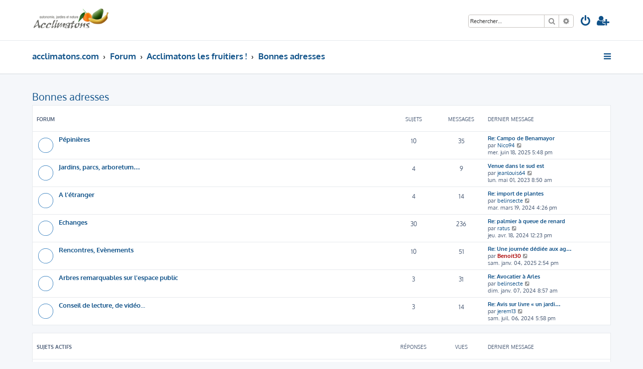

--- FILE ---
content_type: text/html; charset=UTF-8
request_url: https://acclimatons.com/forum/viewforum.php?f=20&sid=2519ff7c1009ea2811472dcc0b35c4e8
body_size: 11051
content:







<!DOCTYPE html>
<html dir="ltr" lang="fr">
<head>
<meta charset="utf-8" />
<meta http-equiv="X-UA-Compatible" content="IE=edge">
<meta name="viewport" content="width=device-width, initial-scale=1" />

<title>Bonnes adresses - ACCLIMATONS</title>

	<link rel="alternate" type="application/atom+xml" title="Flux - ACCLIMATONS" href="/forum/app.php/feed?sid=2c00da02611c742f94c0d0f10163ae4e">	<link rel="alternate" type="application/atom+xml" title="Flux - Nouveautés" href="/forum/app.php/feed/news?sid=2c00da02611c742f94c0d0f10163ae4e">	<link rel="alternate" type="application/atom+xml" title="Flux - Tous les forums" href="/forum/app.php/feed/forums?sid=2c00da02611c742f94c0d0f10163ae4e">	<link rel="alternate" type="application/atom+xml" title="Flux - Nouveaux sujets" href="/forum/app.php/feed/topics?sid=2c00da02611c742f94c0d0f10163ae4e">	<link rel="alternate" type="application/atom+xml" title="Flux - Sujets actifs" href="/forum/app.php/feed/topics_active?sid=2c00da02611c742f94c0d0f10163ae4e">			
	<link rel="canonical" href="https://acclimatons.com/forum/viewforum.php?f=20">

<!--
	phpBB style name: ProLight
	Based on style:   prosilver (this is the default phpBB3 style)
	Original author:  Tom Beddard ( http://www.subBlue.com/ )
	Modified by:      Ian Bradley ( http://phpbbstyles.oo.gd/ )
-->

<link href="./assets/css/font-awesome.min.css?assets_version=12" rel="stylesheet">
<link href="./styles/prolight/theme/stylesheet.css?assets_version=12" rel="stylesheet">




<!--[if lte IE 9]>
	<link href="./styles/prolight/theme/tweaks.css?assets_version=12" rel="stylesheet">
<![endif]-->

	<link href="./styles/prolight/theme/round_avatars.css?assets_version=12" rel="stylesheet">





</head>
<body id="phpbb" class="nojs notouch section-viewforum ltr ">


<div class="headerwrap lightheader">
	
	<div id="page-header" class="page-header">
		<div class="headerbar" role="banner">
					<div class="inner">

			<div id="site-description" class="site-description">
				<a id="logo" class="logo" href="https://acclimatons.com/" title="acclimatons.com"><span class="site_logo"></span></a>
				<h1 style="display:none">ACCLIMATONS</h1>
				<p class="skiplink"><a href="#start_here">Accéder au contenu</a></p>
			</div>

			<div class="lightsearch">
												<div id="search-box" class="search-box search-header responsive-hide" role="search">
					<form action="./search.php?sid=2c00da02611c742f94c0d0f10163ae4e" method="get" id="search">
					<fieldset>
						<input name="keywords" id="keywords" type="search" maxlength="128" title="Rechercher par mots-clés" class="inputbox search tiny" size="20" value="" placeholder="Rechercher…" />
						<button class="button button-search" type="submit" title="Rechercher">
							<i class="icon fa-search fa-fw" aria-hidden="true"></i><span class="sr-only">Rechercher</span>
						</button>
						<a href="./search.php?sid=2c00da02611c742f94c0d0f10163ae4e" class="button button-search-end" title="Recherche avancée">
							<i class="icon fa-cog fa-fw" aria-hidden="true"></i><span class="sr-only">Recherche avancée</span>
						</a>
						<input type="hidden" name="sid" value="2c00da02611c742f94c0d0f10163ae4e" />

					</fieldset>
					</form>
				</div>
												
				<ul id="nav-main" class="nav-main linklist" role="menubar">
				
				
									<li class="responsive-show light-responsive-search" style="display:none">
						<a href="./search.php?sid=2c00da02611c742f94c0d0f10163ae4e" title="Accéder aux paramètres avancés de la recherche" role="menuitem">
							<i class="icon fa-search fa-fw light-large" aria-hidden="true"></i><span class="sr-only">Rechercher</span>
						</a>
					</li>
								
									<li  data-skip-responsive="true">
						<a href="./ucp.php?mode=login&amp;redirect=viewforum.php%3Ff%3D20&amp;sid=2c00da02611c742f94c0d0f10163ae4e" title="Connexion" accesskey="x" role="menuitem" title="Connexion">
							<i class="icon fa-power-off fa-fw light-large" aria-hidden="true"></i>
						</a>
					</li>
											<li data-skip-responsive="true">
							<a href="./ucp.php?mode=register&amp;sid=2c00da02611c742f94c0d0f10163ae4e" role="menuitem" title="Inscription">
								<i class="icon fa-user-plus fa-fw light-large" aria-hidden="true"></i>
							</a>
						</li>
																		</ul>
				
			</div>

			</div>
					</div>
		
	</div>
</div>
		
<div class="headerwrap lightnav">
	<div class="page-header">
		<div class="headerbar" role="banner">	
				<div class="navbar navbar-top" role="navigation">
	<div class="inner">

	<ul id="nav-main" class="rightside nav-main linklist light-nav-list" role="menubar">

				
						
				
		<li id="quick-links" class="quick-links dropdown-container responsive-menu" data-skip-responsive="true">
			<a href="#" class="dropdown-trigger" title="Raccourcis">
				<i class="icon fa-bars fa-fw" aria-hidden="true"></i>
			</a>
			<div class="dropdown">
				<div class="pointer"><div class="pointer-inner"></div></div>
				<ul class="dropdown-contents" role="menu">
					
										
										
											<li class="separator"></li>
																									<li>
								<a href="./search.php?search_id=unanswered&amp;sid=2c00da02611c742f94c0d0f10163ae4e" role="menuitem">
									<i class="icon fa-file-o fa-fw icon-gray" aria-hidden="true"></i><span>Sujets sans réponse</span>
								</a>
							</li>
							<li>
								<a href="./search.php?search_id=active_topics&amp;sid=2c00da02611c742f94c0d0f10163ae4e" role="menuitem">
									<i class="icon fa-file-o fa-fw icon-blue" aria-hidden="true"></i><span>Sujets actifs</span>
								</a>
							</li>
							<li class="separator"></li>
							<li>
								<a href="./search.php?sid=2c00da02611c742f94c0d0f10163ae4e" role="menuitem">
									<i class="icon fa-search fa-fw" aria-hidden="true"></i><span>Rechercher</span>
								</a>
							</li>
					
										<li class="separator"></li>

									</ul>
			</div>
		</li>

	</ul>

	<ul id="nav-breadcrumbs" class="nav-breadcrumbs linklist navlinks light-nav-list" role="menubar">
						
			
		<li class="breadcrumbs" itemscope itemtype="https://schema.org/BreadcrumbList">

							<span class="crumb" itemtype="https://schema.org/ListItem" itemprop="itemListElement" itemscope><a itemprop="item" href="https://acclimatons.com/" data-navbar-reference="home"><span itemprop="name">acclimatons.com</span></a><meta itemprop="position" content="1" /></span>
			
							<span class="crumb" itemtype="https://schema.org/ListItem" itemprop="itemListElement" itemscope><a itemprop="item" href="./index.php?sid=2c00da02611c742f94c0d0f10163ae4e" accesskey="h" data-navbar-reference="index"><span itemprop="name">Forum</span></a><meta itemprop="position" content="2" /></span>

											
								<span class="crumb" itemtype="https://schema.org/ListItem" itemprop="itemListElement" itemscope data-forum-id="1"><a itemprop="item" href="./viewforum.php?f=1&amp;sid=2c00da02611c742f94c0d0f10163ae4e"><span itemprop="name">Acclimatons les fruitiers !</span></a><meta itemprop="position" content="3" /></span>
															
								<span class="crumb" itemtype="https://schema.org/ListItem" itemprop="itemListElement" itemscope data-forum-id="20"><a itemprop="item" href="./viewforum.php?f=20&amp;sid=2c00da02611c742f94c0d0f10163ae4e"><span itemprop="name">Bonnes adresses</span></a><meta itemprop="position" content="4" /></span>
							
					</li>

	</ul>

	</div>
</div>
		</div>
	</div>
</div>

<div id="wrap" class="wrap">
	<a id="top" class="top-anchor" accesskey="t"></a>

	
	<a id="start_here" class="anchor"></a>
	<div id="page-body" class="page-body" role="main">
		
		<h2 class="forum-title"><a href="./viewforum.php?f=20&amp;sid=2c00da02611c742f94c0d0f10163ae4e">Bonnes adresses</a></h2>
<div>
	<!-- NOTE: remove the style="display: none" when you want to have the forum description on the forum body -->
	<div style="display: none !important;">Les pépinières, les foires, les événements...<br /></div>	</div>


	
	
				<div class="forabg">
			<div class="inner">
			<ul class="topiclist">
				<li class="header">
										<dl class="row-item">
						<dt><div class="list-inner">Forum</div></dt>
						<dd class="topics">Sujets</dd>
						<dd class="posts">Messages</dd>
						<dd class="lastpost"><span>Dernier message</span></dd>
					</dl>
									</li>
			</ul>
			<ul class="topiclist forums">
		
					<li class="row">
						<dl class="row-item forum_read">
				<dt title="Aucun message non lu">
										<div class="list-inner">
													<!--
								<a class="feed-icon-forum" title="Flux - Pépinières" href="/forum/app.php/feed?sid=2c00da02611c742f94c0d0f10163ae4e?f=21">
									<i class="icon fa-rss-square fa-fw icon-orange" aria-hidden="true"></i><span class="sr-only">Flux - Pépinières</span>
								</a>
							-->
																		<a href="./viewforum.php?f=21&amp;sid=2c00da02611c742f94c0d0f10163ae4e" class="forumtitle">Pépinières</a>
																		
												<div class="responsive-show" style="display: none;">
															Sujets : <strong>10</strong>
													</div>
											</div>
				</dt>
									<dd class="topics">10 <dfn>Sujets</dfn></dd>
					<dd class="posts">35 <dfn>Messages</dfn></dd>
					<dd class="lastpost">
						<span>
																						<dfn>Dernier message</dfn>
																										<a href="./viewtopic.php?p=3926&amp;sid=2c00da02611c742f94c0d0f10163ae4e#p3926" title="Re: Campo de Benamayor" class="lastsubject">Re: Campo de Benamayor</a> <br />
																	par <a href="./memberlist.php?mode=viewprofile&amp;u=934&amp;sid=2c00da02611c742f94c0d0f10163ae4e" class="username">Nico94</a>																	<a href="./viewtopic.php?p=3926&amp;sid=2c00da02611c742f94c0d0f10163ae4e#p3926" title="Consulter le dernier message">
										<i class="icon fa-external-link-square fa-fw icon-lightgray icon-md" aria-hidden="true"></i><span class="sr-only">Consulter le dernier message</span>
									</a>
																<br /><time datetime="2025-06-18T15:48:51+00:00">mer. juin 18, 2025 5:48 pm</time>
													</span>
					</dd>
							</dl>
					</li>
			
	
	
			
					<li class="row">
						<dl class="row-item forum_read">
				<dt title="Aucun message non lu">
										<div class="list-inner">
													<!--
								<a class="feed-icon-forum" title="Flux - Jardins, parcs, arboretum…" href="/forum/app.php/feed?sid=2c00da02611c742f94c0d0f10163ae4e?f=22">
									<i class="icon fa-rss-square fa-fw icon-orange" aria-hidden="true"></i><span class="sr-only">Flux - Jardins, parcs, arboretum…</span>
								</a>
							-->
																		<a href="./viewforum.php?f=22&amp;sid=2c00da02611c742f94c0d0f10163ae4e" class="forumtitle">Jardins, parcs, arboretum…</a>
																		
												<div class="responsive-show" style="display: none;">
															Sujets : <strong>4</strong>
													</div>
											</div>
				</dt>
									<dd class="topics">4 <dfn>Sujets</dfn></dd>
					<dd class="posts">9 <dfn>Messages</dfn></dd>
					<dd class="lastpost">
						<span>
																						<dfn>Dernier message</dfn>
																										<a href="./viewtopic.php?p=2581&amp;sid=2c00da02611c742f94c0d0f10163ae4e#p2581" title="Venue dans le sud est" class="lastsubject">Venue dans le sud est</a> <br />
																	par <a href="./memberlist.php?mode=viewprofile&amp;u=180&amp;sid=2c00da02611c742f94c0d0f10163ae4e" class="username">jeanlouis64</a>																	<a href="./viewtopic.php?p=2581&amp;sid=2c00da02611c742f94c0d0f10163ae4e#p2581" title="Consulter le dernier message">
										<i class="icon fa-external-link-square fa-fw icon-lightgray icon-md" aria-hidden="true"></i><span class="sr-only">Consulter le dernier message</span>
									</a>
																<br /><time datetime="2023-05-01T06:50:42+00:00">lun. mai 01, 2023 8:50 am</time>
													</span>
					</dd>
							</dl>
					</li>
			
	
	
			
					<li class="row">
						<dl class="row-item forum_read">
				<dt title="Aucun message non lu">
										<div class="list-inner">
													<!--
								<a class="feed-icon-forum" title="Flux - A l’étranger" href="/forum/app.php/feed?sid=2c00da02611c742f94c0d0f10163ae4e?f=23">
									<i class="icon fa-rss-square fa-fw icon-orange" aria-hidden="true"></i><span class="sr-only">Flux - A l’étranger</span>
								</a>
							-->
																		<a href="./viewforum.php?f=23&amp;sid=2c00da02611c742f94c0d0f10163ae4e" class="forumtitle">A l’étranger</a>
																		
												<div class="responsive-show" style="display: none;">
															Sujets : <strong>4</strong>
													</div>
											</div>
				</dt>
									<dd class="topics">4 <dfn>Sujets</dfn></dd>
					<dd class="posts">14 <dfn>Messages</dfn></dd>
					<dd class="lastpost">
						<span>
																						<dfn>Dernier message</dfn>
																										<a href="./viewtopic.php?p=3390&amp;sid=2c00da02611c742f94c0d0f10163ae4e#p3390" title="Re: import de plantes" class="lastsubject">Re: import de plantes</a> <br />
																	par <a href="./memberlist.php?mode=viewprofile&amp;u=96&amp;sid=2c00da02611c742f94c0d0f10163ae4e" class="username">belinsecte</a>																	<a href="./viewtopic.php?p=3390&amp;sid=2c00da02611c742f94c0d0f10163ae4e#p3390" title="Consulter le dernier message">
										<i class="icon fa-external-link-square fa-fw icon-lightgray icon-md" aria-hidden="true"></i><span class="sr-only">Consulter le dernier message</span>
									</a>
																<br /><time datetime="2024-03-19T15:26:10+00:00">mar. mars 19, 2024 4:26 pm</time>
													</span>
					</dd>
							</dl>
					</li>
			
	
	
			
					<li class="row">
						<dl class="row-item forum_read">
				<dt title="Aucun message non lu">
										<div class="list-inner">
													<!--
								<a class="feed-icon-forum" title="Flux - Echanges" href="/forum/app.php/feed?sid=2c00da02611c742f94c0d0f10163ae4e?f=32">
									<i class="icon fa-rss-square fa-fw icon-orange" aria-hidden="true"></i><span class="sr-only">Flux - Echanges</span>
								</a>
							-->
																		<a href="./viewforum.php?f=32&amp;sid=2c00da02611c742f94c0d0f10163ae4e" class="forumtitle">Echanges</a>
																		
												<div class="responsive-show" style="display: none;">
															Sujets : <strong>30</strong>
													</div>
											</div>
				</dt>
									<dd class="topics">30 <dfn>Sujets</dfn></dd>
					<dd class="posts">236 <dfn>Messages</dfn></dd>
					<dd class="lastpost">
						<span>
																						<dfn>Dernier message</dfn>
																										<a href="./viewtopic.php?p=3427&amp;sid=2c00da02611c742f94c0d0f10163ae4e#p3427" title="Re: palmier à queue de renard" class="lastsubject">Re: palmier à queue de renard</a> <br />
																	par <a href="./memberlist.php?mode=viewprofile&amp;u=311&amp;sid=2c00da02611c742f94c0d0f10163ae4e" class="username">ratus</a>																	<a href="./viewtopic.php?p=3427&amp;sid=2c00da02611c742f94c0d0f10163ae4e#p3427" title="Consulter le dernier message">
										<i class="icon fa-external-link-square fa-fw icon-lightgray icon-md" aria-hidden="true"></i><span class="sr-only">Consulter le dernier message</span>
									</a>
																<br /><time datetime="2024-04-18T10:23:29+00:00">jeu. avr. 18, 2024 12:23 pm</time>
													</span>
					</dd>
							</dl>
					</li>
			
	
	
			
					<li class="row">
						<dl class="row-item forum_read">
				<dt title="Aucun message non lu">
										<div class="list-inner">
													<!--
								<a class="feed-icon-forum" title="Flux - Rencontres, Evènements" href="/forum/app.php/feed?sid=2c00da02611c742f94c0d0f10163ae4e?f=36">
									<i class="icon fa-rss-square fa-fw icon-orange" aria-hidden="true"></i><span class="sr-only">Flux - Rencontres, Evènements</span>
								</a>
							-->
																		<a href="./viewforum.php?f=36&amp;sid=2c00da02611c742f94c0d0f10163ae4e" class="forumtitle">Rencontres, Evènements</a>
																		
												<div class="responsive-show" style="display: none;">
															Sujets : <strong>10</strong>
													</div>
											</div>
				</dt>
									<dd class="topics">10 <dfn>Sujets</dfn></dd>
					<dd class="posts">51 <dfn>Messages</dfn></dd>
					<dd class="lastpost">
						<span>
																						<dfn>Dernier message</dfn>
																										<a href="./viewtopic.php?p=3808&amp;sid=2c00da02611c742f94c0d0f10163ae4e#p3808" title="Re: Une journée dédiée aux agrumes" class="lastsubject">Re: Une journée dédiée aux ag…</a> <br />
																	par <a href="./memberlist.php?mode=viewprofile&amp;u=2&amp;sid=2c00da02611c742f94c0d0f10163ae4e" style="color: #AA0000;" class="username-coloured">Benoit30</a>																	<a href="./viewtopic.php?p=3808&amp;sid=2c00da02611c742f94c0d0f10163ae4e#p3808" title="Consulter le dernier message">
										<i class="icon fa-external-link-square fa-fw icon-lightgray icon-md" aria-hidden="true"></i><span class="sr-only">Consulter le dernier message</span>
									</a>
																<br /><time datetime="2025-01-04T13:54:21+00:00">sam. janv. 04, 2025 2:54 pm</time>
													</span>
					</dd>
							</dl>
					</li>
			
	
	
			
					<li class="row">
						<dl class="row-item forum_read">
				<dt title="Aucun message non lu">
										<div class="list-inner">
													<!--
								<a class="feed-icon-forum" title="Flux - Arbres remarquables sur l'espace public" href="/forum/app.php/feed?sid=2c00da02611c742f94c0d0f10163ae4e?f=37">
									<i class="icon fa-rss-square fa-fw icon-orange" aria-hidden="true"></i><span class="sr-only">Flux - Arbres remarquables sur l'espace public</span>
								</a>
							-->
																		<a href="./viewforum.php?f=37&amp;sid=2c00da02611c742f94c0d0f10163ae4e" class="forumtitle">Arbres remarquables sur l'espace public</a>
																		
												<div class="responsive-show" style="display: none;">
															Sujets : <strong>3</strong>
													</div>
											</div>
				</dt>
									<dd class="topics">3 <dfn>Sujets</dfn></dd>
					<dd class="posts">31 <dfn>Messages</dfn></dd>
					<dd class="lastpost">
						<span>
																						<dfn>Dernier message</dfn>
																										<a href="./viewtopic.php?p=3167&amp;sid=2c00da02611c742f94c0d0f10163ae4e#p3167" title="Re: Avocatier à Arles" class="lastsubject">Re: Avocatier à Arles</a> <br />
																	par <a href="./memberlist.php?mode=viewprofile&amp;u=96&amp;sid=2c00da02611c742f94c0d0f10163ae4e" class="username">belinsecte</a>																	<a href="./viewtopic.php?p=3167&amp;sid=2c00da02611c742f94c0d0f10163ae4e#p3167" title="Consulter le dernier message">
										<i class="icon fa-external-link-square fa-fw icon-lightgray icon-md" aria-hidden="true"></i><span class="sr-only">Consulter le dernier message</span>
									</a>
																<br /><time datetime="2024-01-07T07:57:09+00:00">dim. janv. 07, 2024 8:57 am</time>
													</span>
					</dd>
							</dl>
					</li>
			
	
	
			
					<li class="row">
						<dl class="row-item forum_read">
				<dt title="Aucun message non lu">
										<div class="list-inner">
													<!--
								<a class="feed-icon-forum" title="Flux - Conseil de lecture, de vidéo..." href="/forum/app.php/feed?sid=2c00da02611c742f94c0d0f10163ae4e?f=57">
									<i class="icon fa-rss-square fa-fw icon-orange" aria-hidden="true"></i><span class="sr-only">Flux - Conseil de lecture, de vidéo...</span>
								</a>
							-->
																		<a href="./viewforum.php?f=57&amp;sid=2c00da02611c742f94c0d0f10163ae4e" class="forumtitle">Conseil de lecture, de vidéo...</a>
																		
												<div class="responsive-show" style="display: none;">
															Sujets : <strong>3</strong>
													</div>
											</div>
				</dt>
									<dd class="topics">3 <dfn>Sujets</dfn></dd>
					<dd class="posts">14 <dfn>Messages</dfn></dd>
					<dd class="lastpost">
						<span>
																						<dfn>Dernier message</dfn>
																										<a href="./viewtopic.php?p=3585&amp;sid=2c00da02611c742f94c0d0f10163ae4e#p3585" title="Re: Avis sur livre « un jardin fruitier pour demain »" class="lastsubject">Re: Avis sur livre « un jardi…</a> <br />
																	par <a href="./memberlist.php?mode=viewprofile&amp;u=193&amp;sid=2c00da02611c742f94c0d0f10163ae4e" class="username">jerem13</a>																	<a href="./viewtopic.php?p=3585&amp;sid=2c00da02611c742f94c0d0f10163ae4e#p3585" title="Consulter le dernier message">
										<i class="icon fa-external-link-square fa-fw icon-lightgray icon-md" aria-hidden="true"></i><span class="sr-only">Consulter le dernier message</span>
									</a>
																<br /><time datetime="2024-07-06T15:58:40+00:00">sam. juil. 06, 2024 5:58 pm</time>
													</span>
					</dd>
							</dl>
					</li>
			
				</ul>

			</div>
		</div>
		





	
			<div class="forumbg">
		<div class="inner">
		<ul class="topiclist">
			<li class="header">
				<dl class="row-item">
					<dt id="active_topics"><div class="list-inner">Sujets actifs</div></dt>
					<dd class="posts">Réponses</dd>
					<dd class="views">Vues</dd>
					<dd class="lastpost"><span>Dernier message</span></dd>
				</dl>
			</li>
		</ul>
		<ul class="topiclist topics">
	
				<li class="row bg1">
						<dl class="row-item topic_read">
				<dt title="Aucun message non lu">
										<div class="list-inner">
																		<a href="./viewtopic.php?t=590&amp;sid=2c00da02611c742f94c0d0f10163ae4e" class="topictitle">Campo de Benamayor</a>																								<br />
						
												<div class="responsive-show" style="display: none;">
							Dernier message par <a href="./memberlist.php?mode=viewprofile&amp;u=934&amp;sid=2c00da02611c742f94c0d0f10163ae4e" class="username">Nico94</a> &laquo; <a href="./viewtopic.php?p=3926&amp;sid=2c00da02611c742f94c0d0f10163ae4e#p3926" title="Aller au dernier message"><time datetime="2025-06-18T15:48:51+00:00">mer. juin 18, 2025 5:48 pm</time></a>
													</div>
														<span class="responsive-show left-box" style="display: none;">Réponses : <strong>4</strong></span>
													
						<div class="topic-poster responsive-hide left-box">
																												par <a href="./memberlist.php?mode=viewprofile&amp;u=934&amp;sid=2c00da02611c742f94c0d0f10163ae4e" class="username">Nico94</a> &raquo; <time datetime="2024-11-04T05:34:15+00:00">lun. nov. 04, 2024 6:34 am</time>
																				</div>

						
											</div>
				</dt>
				<dd class="posts">4 <dfn>Réponses</dfn></dd>
				<dd class="views">12062 <dfn>Vues</dfn></dd>
				<dd class="lastpost">
					<span><dfn>Dernier message </dfn>par <a href="./memberlist.php?mode=viewprofile&amp;u=934&amp;sid=2c00da02611c742f94c0d0f10163ae4e" class="username">Nico94</a>													<a href="./viewtopic.php?p=3926&amp;sid=2c00da02611c742f94c0d0f10163ae4e#p3926" title="Aller au dernier message">
								<i class="icon fa-external-link-square fa-fw icon-lightgray icon-md" aria-hidden="true"></i><span class="sr-only"></span>
							</a>
												<br /><time datetime="2025-06-18T15:48:51+00:00">mer. juin 18, 2025 5:48 pm</time>
					</span>
				</dd>
			</dl>
					</li>
		
	

	
	
				<li class="row bg2">
						<dl class="row-item topic_read">
				<dt title="Aucun message non lu">
										<div class="list-inner">
																		<a href="./viewtopic.php?t=248&amp;sid=2c00da02611c742f94c0d0f10163ae4e" class="topictitle">Une journée dédiée aux agrumes</a>																								<br />
						
												<div class="responsive-show" style="display: none;">
							Dernier message par <a href="./memberlist.php?mode=viewprofile&amp;u=2&amp;sid=2c00da02611c742f94c0d0f10163ae4e" style="color: #AA0000;" class="username-coloured">Benoit30</a> &laquo; <a href="./viewtopic.php?p=3808&amp;sid=2c00da02611c742f94c0d0f10163ae4e#p3808" title="Aller au dernier message"><time datetime="2025-01-04T13:54:21+00:00">sam. janv. 04, 2025 2:54 pm</time></a>
													</div>
														<span class="responsive-show left-box" style="display: none;">Réponses : <strong>12</strong></span>
													
						<div class="topic-poster responsive-hide left-box">
																												par <a href="./memberlist.php?mode=viewprofile&amp;u=2&amp;sid=2c00da02611c742f94c0d0f10163ae4e" style="color: #AA0000;" class="username-coloured">Benoit30</a> &raquo; <time datetime="2022-05-03T06:13:04+00:00">mar. mai 03, 2022 8:13 am</time>
																				</div>

						
											</div>
				</dt>
				<dd class="posts">12 <dfn>Réponses</dfn></dd>
				<dd class="views">32040 <dfn>Vues</dfn></dd>
				<dd class="lastpost">
					<span><dfn>Dernier message </dfn>par <a href="./memberlist.php?mode=viewprofile&amp;u=2&amp;sid=2c00da02611c742f94c0d0f10163ae4e" style="color: #AA0000;" class="username-coloured">Benoit30</a>													<a href="./viewtopic.php?p=3808&amp;sid=2c00da02611c742f94c0d0f10163ae4e#p3808" title="Aller au dernier message">
								<i class="icon fa-external-link-square fa-fw icon-lightgray icon-md" aria-hidden="true"></i><span class="sr-only"></span>
							</a>
												<br /><time datetime="2025-01-04T13:54:21+00:00">sam. janv. 04, 2025 2:54 pm</time>
					</span>
				</dd>
			</dl>
					</li>
		
	

	
	
				<li class="row bg1">
						<dl class="row-item topic_read">
				<dt title="Aucun message non lu">
										<div class="list-inner">
																		<a href="./viewtopic.php?t=374&amp;sid=2c00da02611c742f94c0d0f10163ae4e" class="topictitle">Avis sur livre « un jardin fruitier pour demain »</a>																								<br />
						
												<div class="responsive-show" style="display: none;">
							Dernier message par <a href="./memberlist.php?mode=viewprofile&amp;u=193&amp;sid=2c00da02611c742f94c0d0f10163ae4e" class="username">jerem13</a> &laquo; <a href="./viewtopic.php?p=3585&amp;sid=2c00da02611c742f94c0d0f10163ae4e#p3585" title="Aller au dernier message"><time datetime="2024-07-06T15:58:40+00:00">sam. juil. 06, 2024 5:58 pm</time></a>
													</div>
														<span class="responsive-show left-box" style="display: none;">Réponses : <strong>4</strong></span>
													
						<div class="topic-poster responsive-hide left-box">
														<i class="icon fa-paperclip fa-fw" aria-hidden="true"></i>														par <a href="./memberlist.php?mode=viewprofile&amp;u=206&amp;sid=2c00da02611c742f94c0d0f10163ae4e" class="username">Alep31</a> &raquo; <time datetime="2023-03-26T20:19:30+00:00">dim. mars 26, 2023 10:19 pm</time>
																				</div>

						
											</div>
				</dt>
				<dd class="posts">4 <dfn>Réponses</dfn></dd>
				<dd class="views">14579 <dfn>Vues</dfn></dd>
				<dd class="lastpost">
					<span><dfn>Dernier message </dfn>par <a href="./memberlist.php?mode=viewprofile&amp;u=193&amp;sid=2c00da02611c742f94c0d0f10163ae4e" class="username">jerem13</a>													<a href="./viewtopic.php?p=3585&amp;sid=2c00da02611c742f94c0d0f10163ae4e#p3585" title="Aller au dernier message">
								<i class="icon fa-external-link-square fa-fw icon-lightgray icon-md" aria-hidden="true"></i><span class="sr-only"></span>
							</a>
												<br /><time datetime="2024-07-06T15:58:40+00:00">sam. juil. 06, 2024 5:58 pm</time>
					</span>
				</dd>
			</dl>
					</li>
		
	

	
	
				<li class="row bg2">
						<dl class="row-item topic_read">
				<dt title="Aucun message non lu">
										<div class="list-inner">
																		<a href="./viewtopic.php?t=505&amp;sid=2c00da02611c742f94c0d0f10163ae4e" class="topictitle">palmier à queue de renard</a>																								<br />
						
												<div class="responsive-show" style="display: none;">
							Dernier message par <a href="./memberlist.php?mode=viewprofile&amp;u=311&amp;sid=2c00da02611c742f94c0d0f10163ae4e" class="username">ratus</a> &laquo; <a href="./viewtopic.php?p=3427&amp;sid=2c00da02611c742f94c0d0f10163ae4e#p3427" title="Aller au dernier message"><time datetime="2024-04-18T10:23:29+00:00">jeu. avr. 18, 2024 12:23 pm</time></a>
													</div>
														<span class="responsive-show left-box" style="display: none;">Réponses : <strong>3</strong></span>
													
						<div class="topic-poster responsive-hide left-box">
																												par <a href="./memberlist.php?mode=viewprofile&amp;u=311&amp;sid=2c00da02611c742f94c0d0f10163ae4e" class="username">ratus</a> &raquo; <time datetime="2024-02-25T16:59:56+00:00">dim. févr. 25, 2024 5:59 pm</time>
																				</div>

						
											</div>
				</dt>
				<dd class="posts">3 <dfn>Réponses</dfn></dd>
				<dd class="views">15997 <dfn>Vues</dfn></dd>
				<dd class="lastpost">
					<span><dfn>Dernier message </dfn>par <a href="./memberlist.php?mode=viewprofile&amp;u=311&amp;sid=2c00da02611c742f94c0d0f10163ae4e" class="username">ratus</a>													<a href="./viewtopic.php?p=3427&amp;sid=2c00da02611c742f94c0d0f10163ae4e#p3427" title="Aller au dernier message">
								<i class="icon fa-external-link-square fa-fw icon-lightgray icon-md" aria-hidden="true"></i><span class="sr-only"></span>
							</a>
												<br /><time datetime="2024-04-18T10:23:29+00:00">jeu. avr. 18, 2024 12:23 pm</time>
					</span>
				</dd>
			</dl>
					</li>
		
	

	
	
				<li class="row bg1">
						<dl class="row-item topic_read">
				<dt title="Aucun message non lu">
										<div class="list-inner">
																		<a href="./viewtopic.php?t=290&amp;sid=2c00da02611c742f94c0d0f10163ae4e" class="topictitle">import de plantes</a>																								<br />
						
												<div class="responsive-show" style="display: none;">
							Dernier message par <a href="./memberlist.php?mode=viewprofile&amp;u=96&amp;sid=2c00da02611c742f94c0d0f10163ae4e" class="username">belinsecte</a> &laquo; <a href="./viewtopic.php?p=3390&amp;sid=2c00da02611c742f94c0d0f10163ae4e#p3390" title="Aller au dernier message"><time datetime="2024-03-19T15:26:10+00:00">mar. mars 19, 2024 4:26 pm</time></a>
													</div>
														<span class="responsive-show left-box" style="display: none;">Réponses : <strong>1</strong></span>
													
						<div class="topic-poster responsive-hide left-box">
																												par <a href="./memberlist.php?mode=viewprofile&amp;u=130&amp;sid=2c00da02611c742f94c0d0f10163ae4e" class="username">lazzaret</a> &raquo; <time datetime="2022-09-01T10:41:12+00:00">jeu. sept. 01, 2022 12:41 pm</time>
																				</div>

						
											</div>
				</dt>
				<dd class="posts">1 <dfn>Réponses</dfn></dd>
				<dd class="views">10501 <dfn>Vues</dfn></dd>
				<dd class="lastpost">
					<span><dfn>Dernier message </dfn>par <a href="./memberlist.php?mode=viewprofile&amp;u=96&amp;sid=2c00da02611c742f94c0d0f10163ae4e" class="username">belinsecte</a>													<a href="./viewtopic.php?p=3390&amp;sid=2c00da02611c742f94c0d0f10163ae4e#p3390" title="Aller au dernier message">
								<i class="icon fa-external-link-square fa-fw icon-lightgray icon-md" aria-hidden="true"></i><span class="sr-only"></span>
							</a>
												<br /><time datetime="2024-03-19T15:26:10+00:00">mar. mars 19, 2024 4:26 pm</time>
					</span>
				</dd>
			</dl>
					</li>
		
	

	
	
				<li class="row bg2">
						<dl class="row-item topic_read">
				<dt title="Aucun message non lu">
										<div class="list-inner">
																		<a href="./viewtopic.php?t=507&amp;sid=2c00da02611c742f94c0d0f10163ae4e" class="topictitle">Les artichauts .</a>																								<br />
						
												<div class="responsive-show" style="display: none;">
							Dernier message par <a href="./memberlist.php?mode=viewprofile&amp;u=113&amp;sid=2c00da02611c742f94c0d0f10163ae4e" class="username">Alexandre</a> &laquo; <a href="./viewtopic.php?p=3378&amp;sid=2c00da02611c742f94c0d0f10163ae4e#p3378" title="Aller au dernier message"><time datetime="2024-03-08T16:12:11+00:00">ven. mars 08, 2024 5:12 pm</time></a>
													</div>
													
						<div class="topic-poster responsive-hide left-box">
																												par <a href="./memberlist.php?mode=viewprofile&amp;u=113&amp;sid=2c00da02611c742f94c0d0f10163ae4e" class="username">Alexandre</a> &raquo; <time datetime="2024-03-08T16:12:11+00:00">ven. mars 08, 2024 5:12 pm</time>
																				</div>

						
											</div>
				</dt>
				<dd class="posts">0 <dfn>Réponses</dfn></dd>
				<dd class="views">7715 <dfn>Vues</dfn></dd>
				<dd class="lastpost">
					<span><dfn>Dernier message </dfn>par <a href="./memberlist.php?mode=viewprofile&amp;u=113&amp;sid=2c00da02611c742f94c0d0f10163ae4e" class="username">Alexandre</a>													<a href="./viewtopic.php?p=3378&amp;sid=2c00da02611c742f94c0d0f10163ae4e#p3378" title="Aller au dernier message">
								<i class="icon fa-external-link-square fa-fw icon-lightgray icon-md" aria-hidden="true"></i><span class="sr-only"></span>
							</a>
												<br /><time datetime="2024-03-08T16:12:11+00:00">ven. mars 08, 2024 5:12 pm</time>
					</span>
				</dd>
			</dl>
					</li>
		
	

	
	
				<li class="row bg1">
						<dl class="row-item topic_read">
				<dt title="Aucun message non lu">
										<div class="list-inner">
																		<a href="./viewtopic.php?t=504&amp;sid=2c00da02611c742f94c0d0f10163ae4e" class="topictitle">Pépinière votre appréciation</a>																								<br />
						
												<div class="responsive-show" style="display: none;">
							Dernier message par <a href="./memberlist.php?mode=viewprofile&amp;u=310&amp;sid=2c00da02611c742f94c0d0f10163ae4e" class="username">CTA</a> &laquo; <a href="./viewtopic.php?p=3348&amp;sid=2c00da02611c742f94c0d0f10163ae4e#p3348" title="Aller au dernier message"><time datetime="2024-02-25T22:56:17+00:00">dim. févr. 25, 2024 11:56 pm</time></a>
													</div>
														<span class="responsive-show left-box" style="display: none;">Réponses : <strong>3</strong></span>
													
						<div class="topic-poster responsive-hide left-box">
																												par <a href="./memberlist.php?mode=viewprofile&amp;u=310&amp;sid=2c00da02611c742f94c0d0f10163ae4e" class="username">CTA</a> &raquo; <time datetime="2024-02-24T17:10:03+00:00">sam. févr. 24, 2024 6:10 pm</time>
																				</div>

						
											</div>
				</dt>
				<dd class="posts">3 <dfn>Réponses</dfn></dd>
				<dd class="views">7278 <dfn>Vues</dfn></dd>
				<dd class="lastpost">
					<span><dfn>Dernier message </dfn>par <a href="./memberlist.php?mode=viewprofile&amp;u=310&amp;sid=2c00da02611c742f94c0d0f10163ae4e" class="username">CTA</a>													<a href="./viewtopic.php?p=3348&amp;sid=2c00da02611c742f94c0d0f10163ae4e#p3348" title="Aller au dernier message">
								<i class="icon fa-external-link-square fa-fw icon-lightgray icon-md" aria-hidden="true"></i><span class="sr-only"></span>
							</a>
												<br /><time datetime="2024-02-25T22:56:17+00:00">dim. févr. 25, 2024 11:56 pm</time>
					</span>
				</dd>
			</dl>
					</li>
		
	

	
	
				<li class="row bg2">
						<dl class="row-item topic_read">
				<dt title="Aucun message non lu">
										<div class="list-inner">
																		<a href="./viewtopic.php?t=491&amp;sid=2c00da02611c742f94c0d0f10163ae4e" class="topictitle">Don</a>																								<br />
						
												<div class="responsive-show" style="display: none;">
							Dernier message par <a href="./memberlist.php?mode=viewprofile&amp;u=162&amp;sid=2c00da02611c742f94c0d0f10163ae4e" class="username">Tropico66</a> &laquo; <a href="./viewtopic.php?p=3297&amp;sid=2c00da02611c742f94c0d0f10163ae4e#p3297" title="Aller au dernier message"><time datetime="2024-02-03T10:03:24+00:00">sam. févr. 03, 2024 11:03 am</time></a>
													</div>
													
						<div class="topic-poster responsive-hide left-box">
																												par <a href="./memberlist.php?mode=viewprofile&amp;u=162&amp;sid=2c00da02611c742f94c0d0f10163ae4e" class="username">Tropico66</a> &raquo; <time datetime="2024-02-03T10:03:24+00:00">sam. févr. 03, 2024 11:03 am</time>
																				</div>

						
											</div>
				</dt>
				<dd class="posts">0 <dfn>Réponses</dfn></dd>
				<dd class="views">7509 <dfn>Vues</dfn></dd>
				<dd class="lastpost">
					<span><dfn>Dernier message </dfn>par <a href="./memberlist.php?mode=viewprofile&amp;u=162&amp;sid=2c00da02611c742f94c0d0f10163ae4e" class="username">Tropico66</a>													<a href="./viewtopic.php?p=3297&amp;sid=2c00da02611c742f94c0d0f10163ae4e#p3297" title="Aller au dernier message">
								<i class="icon fa-external-link-square fa-fw icon-lightgray icon-md" aria-hidden="true"></i><span class="sr-only"></span>
							</a>
												<br /><time datetime="2024-02-03T10:03:24+00:00">sam. févr. 03, 2024 11:03 am</time>
					</span>
				</dd>
			</dl>
					</li>
		
	

	
	
				<li class="row bg1">
						<dl class="row-item topic_read">
				<dt title="Aucun message non lu">
										<div class="list-inner">
																		<a href="./viewtopic.php?t=54&amp;sid=2c00da02611c742f94c0d0f10163ae4e" class="topictitle">Avocatier à Arles</a>																								<br />
						
												<div class="responsive-show" style="display: none;">
							Dernier message par <a href="./memberlist.php?mode=viewprofile&amp;u=96&amp;sid=2c00da02611c742f94c0d0f10163ae4e" class="username">belinsecte</a> &laquo; <a href="./viewtopic.php?p=3167&amp;sid=2c00da02611c742f94c0d0f10163ae4e#p3167" title="Aller au dernier message"><time datetime="2024-01-07T07:57:09+00:00">dim. janv. 07, 2024 8:57 am</time></a>
													</div>
														<span class="responsive-show left-box" style="display: none;">Réponses : <strong>15</strong></span>
													
						<div class="topic-poster responsive-hide left-box">
														<i class="icon fa-paperclip fa-fw" aria-hidden="true"></i>														par <a href="./memberlist.php?mode=viewprofile&amp;u=60&amp;sid=2c00da02611c742f94c0d0f10163ae4e" class="username">Jason34</a> &raquo; <time datetime="2020-11-13T14:51:09+00:00">ven. nov. 13, 2020 3:51 pm</time>
																				</div>

						
											</div>
				</dt>
				<dd class="posts">15 <dfn>Réponses</dfn></dd>
				<dd class="views">28561 <dfn>Vues</dfn></dd>
				<dd class="lastpost">
					<span><dfn>Dernier message </dfn>par <a href="./memberlist.php?mode=viewprofile&amp;u=96&amp;sid=2c00da02611c742f94c0d0f10163ae4e" class="username">belinsecte</a>													<a href="./viewtopic.php?p=3167&amp;sid=2c00da02611c742f94c0d0f10163ae4e#p3167" title="Aller au dernier message">
								<i class="icon fa-external-link-square fa-fw icon-lightgray icon-md" aria-hidden="true"></i><span class="sr-only"></span>
							</a>
												<br /><time datetime="2024-01-07T07:57:09+00:00">dim. janv. 07, 2024 8:57 am</time>
					</span>
				</dd>
			</dl>
					</li>
		
	

	
	
				<li class="row bg2">
						<dl class="row-item topic_read">
				<dt title="Aucun message non lu">
										<div class="list-inner">
																		<a href="./viewtopic.php?t=464&amp;sid=2c00da02611c742f94c0d0f10163ae4e" class="topictitle">Cherche graines Flying dragon</a>																								<br />
						
												<div class="responsive-show" style="display: none;">
							Dernier message par <a href="./memberlist.php?mode=viewprofile&amp;u=206&amp;sid=2c00da02611c742f94c0d0f10163ae4e" class="username">Alep31</a> &laquo; <a href="./viewtopic.php?p=3079&amp;sid=2c00da02611c742f94c0d0f10163ae4e#p3079" title="Aller au dernier message"><time datetime="2023-12-10T21:30:46+00:00">dim. déc. 10, 2023 10:30 pm</time></a>
													</div>
														<span class="responsive-show left-box" style="display: none;">Réponses : <strong>1</strong></span>
													
						<div class="topic-poster responsive-hide left-box">
																												par <a href="./memberlist.php?mode=viewprofile&amp;u=64&amp;sid=2c00da02611c742f94c0d0f10163ae4e" class="username">ClémentP</a> &raquo; <time datetime="2023-12-10T11:36:27+00:00">dim. déc. 10, 2023 12:36 pm</time>
																				</div>

						
											</div>
				</dt>
				<dd class="posts">1 <dfn>Réponses</dfn></dd>
				<dd class="views">6027 <dfn>Vues</dfn></dd>
				<dd class="lastpost">
					<span><dfn>Dernier message </dfn>par <a href="./memberlist.php?mode=viewprofile&amp;u=206&amp;sid=2c00da02611c742f94c0d0f10163ae4e" class="username">Alep31</a>													<a href="./viewtopic.php?p=3079&amp;sid=2c00da02611c742f94c0d0f10163ae4e#p3079" title="Aller au dernier message">
								<i class="icon fa-external-link-square fa-fw icon-lightgray icon-md" aria-hidden="true"></i><span class="sr-only"></span>
							</a>
												<br /><time datetime="2023-12-10T21:30:46+00:00">dim. déc. 10, 2023 10:30 pm</time>
					</span>
				</dd>
			</dl>
					</li>
		
	

	
	
				<li class="row bg1">
						<dl class="row-item topic_read">
				<dt title="Aucun message non lu">
										<div class="list-inner">
																		<a href="./viewtopic.php?t=453&amp;sid=2c00da02611c742f94c0d0f10163ae4e" class="topictitle">Recherche de Pepiniere dans les Ardennes et en Belgique</a>																								<br />
						
												<div class="responsive-show" style="display: none;">
							Dernier message par <a href="./memberlist.php?mode=viewprofile&amp;u=183&amp;sid=2c00da02611c742f94c0d0f10163ae4e" class="username">maxime</a> &laquo; <a href="./viewtopic.php?p=3037&amp;sid=2c00da02611c742f94c0d0f10163ae4e#p3037" title="Aller au dernier message"><time datetime="2023-11-25T09:05:56+00:00">sam. nov. 25, 2023 10:05 am</time></a>
													</div>
														<span class="responsive-show left-box" style="display: none;">Réponses : <strong>2</strong></span>
													
						<div class="topic-poster responsive-hide left-box">
																												par <a href="./memberlist.php?mode=viewprofile&amp;u=183&amp;sid=2c00da02611c742f94c0d0f10163ae4e" class="username">maxime</a> &raquo; <time datetime="2023-11-20T20:17:53+00:00">lun. nov. 20, 2023 9:17 pm</time>
																				</div>

						
											</div>
				</dt>
				<dd class="posts">2 <dfn>Réponses</dfn></dd>
				<dd class="views">9277 <dfn>Vues</dfn></dd>
				<dd class="lastpost">
					<span><dfn>Dernier message </dfn>par <a href="./memberlist.php?mode=viewprofile&amp;u=183&amp;sid=2c00da02611c742f94c0d0f10163ae4e" class="username">maxime</a>													<a href="./viewtopic.php?p=3037&amp;sid=2c00da02611c742f94c0d0f10163ae4e#p3037" title="Aller au dernier message">
								<i class="icon fa-external-link-square fa-fw icon-lightgray icon-md" aria-hidden="true"></i><span class="sr-only"></span>
							</a>
												<br /><time datetime="2023-11-25T09:05:56+00:00">sam. nov. 25, 2023 10:05 am</time>
					</span>
				</dd>
			</dl>
					</li>
		
	

	
	
				<li class="row bg2">
						<dl class="row-item topic_read">
				<dt title="Aucun message non lu">
										<div class="list-inner">
																		<a href="./viewtopic.php?t=452&amp;sid=2c00da02611c742f94c0d0f10163ae4e" class="topictitle">https://venditapiccolifrutti.it/ (Et sur Amazon France)</a>																								<br />
						
												<div class="responsive-show" style="display: none;">
							Dernier message par <a href="./memberlist.php?mode=viewprofile&amp;u=2&amp;sid=2c00da02611c742f94c0d0f10163ae4e" style="color: #AA0000;" class="username-coloured">Benoit30</a> &laquo; <a href="./viewtopic.php?p=3020&amp;sid=2c00da02611c742f94c0d0f10163ae4e#p3020" title="Aller au dernier message"><time datetime="2023-11-18T19:18:50+00:00">sam. nov. 18, 2023 8:18 pm</time></a>
													</div>
														<span class="responsive-show left-box" style="display: none;">Réponses : <strong>1</strong></span>
													
						<div class="topic-poster responsive-hide left-box">
																												par <a href="./memberlist.php?mode=viewprofile&amp;u=206&amp;sid=2c00da02611c742f94c0d0f10163ae4e" class="username">Alep31</a> &raquo; <time datetime="2023-11-18T17:55:11+00:00">sam. nov. 18, 2023 6:55 pm</time>
																				</div>

						
											</div>
				</dt>
				<dd class="posts">1 <dfn>Réponses</dfn></dd>
				<dd class="views">6030 <dfn>Vues</dfn></dd>
				<dd class="lastpost">
					<span><dfn>Dernier message </dfn>par <a href="./memberlist.php?mode=viewprofile&amp;u=2&amp;sid=2c00da02611c742f94c0d0f10163ae4e" style="color: #AA0000;" class="username-coloured">Benoit30</a>													<a href="./viewtopic.php?p=3020&amp;sid=2c00da02611c742f94c0d0f10163ae4e#p3020" title="Aller au dernier message">
								<i class="icon fa-external-link-square fa-fw icon-lightgray icon-md" aria-hidden="true"></i><span class="sr-only"></span>
							</a>
												<br /><time datetime="2023-11-18T19:18:50+00:00">sam. nov. 18, 2023 8:18 pm</time>
					</span>
				</dd>
			</dl>
					</li>
		
	

	
	
				<li class="row bg1">
						<dl class="row-item topic_read">
				<dt title="Aucun message non lu">
										<div class="list-inner">
																		<a href="./viewtopic.php?t=430&amp;sid=2c00da02611c742f94c0d0f10163ae4e" class="topictitle">Chene a glands doux</a>																								<br />
						
												<div class="responsive-show" style="display: none;">
							Dernier message par <a href="./memberlist.php?mode=viewprofile&amp;u=120&amp;sid=2c00da02611c742f94c0d0f10163ae4e" class="username">gavot</a> &laquo; <a href="./viewtopic.php?p=3012&amp;sid=2c00da02611c742f94c0d0f10163ae4e#p3012" title="Aller au dernier message"><time datetime="2023-11-16T18:43:59+00:00">jeu. nov. 16, 2023 7:43 pm</time></a>
													</div>
														<span class="responsive-show left-box" style="display: none;">Réponses : <strong>2</strong></span>
													
						<div class="topic-poster responsive-hide left-box">
																												par <a href="./memberlist.php?mode=viewprofile&amp;u=153&amp;sid=2c00da02611c742f94c0d0f10163ae4e" class="username">fred</a> &raquo; <time datetime="2023-09-24T10:22:24+00:00">dim. sept. 24, 2023 12:22 pm</time>
																				</div>

						
											</div>
				</dt>
				<dd class="posts">2 <dfn>Réponses</dfn></dd>
				<dd class="views">9231 <dfn>Vues</dfn></dd>
				<dd class="lastpost">
					<span><dfn>Dernier message </dfn>par <a href="./memberlist.php?mode=viewprofile&amp;u=120&amp;sid=2c00da02611c742f94c0d0f10163ae4e" class="username">gavot</a>													<a href="./viewtopic.php?p=3012&amp;sid=2c00da02611c742f94c0d0f10163ae4e#p3012" title="Aller au dernier message">
								<i class="icon fa-external-link-square fa-fw icon-lightgray icon-md" aria-hidden="true"></i><span class="sr-only"></span>
							</a>
												<br /><time datetime="2023-11-16T18:43:59+00:00">jeu. nov. 16, 2023 7:43 pm</time>
					</span>
				</dd>
			</dl>
					</li>
		
	

	
	
				<li class="row bg2">
						<dl class="row-item topic_read">
				<dt title="Aucun message non lu">
										<div class="list-inner">
																		<a href="./viewtopic.php?t=335&amp;sid=2c00da02611c742f94c0d0f10163ae4e" class="topictitle">Pepiniere au Portugal</a>																								<br />
						
												<div class="responsive-show" style="display: none;">
							Dernier message par <a href="./memberlist.php?mode=viewprofile&amp;u=48&amp;sid=2c00da02611c742f94c0d0f10163ae4e" class="username">VELOTIBI</a> &laquo; <a href="./viewtopic.php?p=3005&amp;sid=2c00da02611c742f94c0d0f10163ae4e#p3005" title="Aller au dernier message"><time datetime="2023-11-08T08:47:44+00:00">mer. nov. 08, 2023 9:47 am</time></a>
													</div>
														<span class="responsive-show left-box" style="display: none;">Réponses : <strong>6</strong></span>
													
						<div class="topic-poster responsive-hide left-box">
																												par <a href="./memberlist.php?mode=viewprofile&amp;u=153&amp;sid=2c00da02611c742f94c0d0f10163ae4e" class="username">fred</a> &raquo; <time datetime="2023-01-05T19:13:03+00:00">jeu. janv. 05, 2023 8:13 pm</time>
																				</div>

						
											</div>
				</dt>
				<dd class="posts">6 <dfn>Réponses</dfn></dd>
				<dd class="views">15946 <dfn>Vues</dfn></dd>
				<dd class="lastpost">
					<span><dfn>Dernier message </dfn>par <a href="./memberlist.php?mode=viewprofile&amp;u=48&amp;sid=2c00da02611c742f94c0d0f10163ae4e" class="username">VELOTIBI</a>													<a href="./viewtopic.php?p=3005&amp;sid=2c00da02611c742f94c0d0f10163ae4e#p3005" title="Aller au dernier message">
								<i class="icon fa-external-link-square fa-fw icon-lightgray icon-md" aria-hidden="true"></i><span class="sr-only"></span>
							</a>
												<br /><time datetime="2023-11-08T08:47:44+00:00">mer. nov. 08, 2023 9:47 am</time>
					</span>
				</dd>
			</dl>
					</li>
		
	

	
	
				<li class="row bg1">
						<dl class="row-item topic_read">
				<dt style="background-image: url('./images/icons/smile/mrgreen.gif'); background-repeat: no-repeat;" title="Aucun message non lu">
										<div class="list-inner">
																		<a href="./viewtopic.php?t=403&amp;sid=2c00da02611c742f94c0d0f10163ae4e" class="topictitle">Graines sapote blanche</a>																								<br />
						
												<div class="responsive-show" style="display: none;">
							Dernier message par <a href="./memberlist.php?mode=viewprofile&amp;u=217&amp;sid=2c00da02611c742f94c0d0f10163ae4e" class="username">Benoit37</a> &laquo; <a href="./viewtopic.php?p=2998&amp;sid=2c00da02611c742f94c0d0f10163ae4e#p2998" title="Aller au dernier message"><time datetime="2023-11-04T17:18:41+00:00">sam. nov. 04, 2023 6:18 pm</time></a>
													</div>
														<span class="responsive-show left-box" style="display: none;">Réponses : <strong>3</strong></span>
													
						<div class="topic-poster responsive-hide left-box">
																												par <a href="./memberlist.php?mode=viewprofile&amp;u=217&amp;sid=2c00da02611c742f94c0d0f10163ae4e" class="username">Benoit37</a> &raquo; <time datetime="2023-07-08T13:48:14+00:00">sam. juil. 08, 2023 3:48 pm</time>
																				</div>

						
											</div>
				</dt>
				<dd class="posts">3 <dfn>Réponses</dfn></dd>
				<dd class="views">9869 <dfn>Vues</dfn></dd>
				<dd class="lastpost">
					<span><dfn>Dernier message </dfn>par <a href="./memberlist.php?mode=viewprofile&amp;u=217&amp;sid=2c00da02611c742f94c0d0f10163ae4e" class="username">Benoit37</a>													<a href="./viewtopic.php?p=2998&amp;sid=2c00da02611c742f94c0d0f10163ae4e#p2998" title="Aller au dernier message">
								<i class="icon fa-external-link-square fa-fw icon-lightgray icon-md" aria-hidden="true"></i><span class="sr-only"></span>
							</a>
												<br /><time datetime="2023-11-04T17:18:41+00:00">sam. nov. 04, 2023 6:18 pm</time>
					</span>
				</dd>
			</dl>
					</li>
		
	

	
	
				<li class="row bg2">
						<dl class="row-item topic_read">
				<dt title="Aucun message non lu">
										<div class="list-inner">
																		<a href="./viewtopic.php?t=446&amp;sid=2c00da02611c742f94c0d0f10163ae4e" class="topictitle">De -5 a plus +46 et des fruitiers exotiques</a>																								<br />
						
												<div class="responsive-show" style="display: none;">
							Dernier message par <a href="./memberlist.php?mode=viewprofile&amp;u=206&amp;sid=2c00da02611c742f94c0d0f10163ae4e" class="username">Alep31</a> &laquo; <a href="./viewtopic.php?p=2970&amp;sid=2c00da02611c742f94c0d0f10163ae4e#p2970" title="Aller au dernier message"><time datetime="2023-10-26T18:07:47+00:00">jeu. oct. 26, 2023 8:07 pm</time></a>
													</div>
														<span class="responsive-show left-box" style="display: none;">Réponses : <strong>6</strong></span>
													
						<div class="topic-poster responsive-hide left-box">
																												par <a href="./memberlist.php?mode=viewprofile&amp;u=206&amp;sid=2c00da02611c742f94c0d0f10163ae4e" class="username">Alep31</a> &raquo; <time datetime="2023-10-23T18:43:12+00:00">lun. oct. 23, 2023 8:43 pm</time>
																				</div>

						
											</div>
				</dt>
				<dd class="posts">6 <dfn>Réponses</dfn></dd>
				<dd class="views">9529 <dfn>Vues</dfn></dd>
				<dd class="lastpost">
					<span><dfn>Dernier message </dfn>par <a href="./memberlist.php?mode=viewprofile&amp;u=206&amp;sid=2c00da02611c742f94c0d0f10163ae4e" class="username">Alep31</a>													<a href="./viewtopic.php?p=2970&amp;sid=2c00da02611c742f94c0d0f10163ae4e#p2970" title="Aller au dernier message">
								<i class="icon fa-external-link-square fa-fw icon-lightgray icon-md" aria-hidden="true"></i><span class="sr-only"></span>
							</a>
												<br /><time datetime="2023-10-26T18:07:47+00:00">jeu. oct. 26, 2023 8:07 pm</time>
					</span>
				</dd>
			</dl>
					</li>
		
	

	
	
				<li class="row bg1">
						<dl class="row-item topic_read">
				<dt title="Aucun message non lu">
										<div class="list-inner">
																		<a href="./viewtopic.php?t=406&amp;sid=2c00da02611c742f94c0d0f10163ae4e" class="topictitle">A découvrir</a>																								<br />
						
												<div class="responsive-show" style="display: none;">
							Dernier message par <a href="./memberlist.php?mode=viewprofile&amp;u=243&amp;sid=2c00da02611c742f94c0d0f10163ae4e" class="username">Axel86</a> &laquo; <a href="./viewtopic.php?p=2836&amp;sid=2c00da02611c742f94c0d0f10163ae4e#p2836" title="Aller au dernier message"><time datetime="2023-09-15T05:49:22+00:00">ven. sept. 15, 2023 7:49 am</time></a>
													</div>
														<span class="responsive-show left-box" style="display: none;">Réponses : <strong>1</strong></span>
													
						<div class="topic-poster responsive-hide left-box">
																												par <a href="./memberlist.php?mode=viewprofile&amp;u=113&amp;sid=2c00da02611c742f94c0d0f10163ae4e" class="username">Alexandre</a> &raquo; <time datetime="2023-07-15T10:14:53+00:00">sam. juil. 15, 2023 12:14 pm</time>
																				</div>

						
											</div>
				</dt>
				<dd class="posts">1 <dfn>Réponses</dfn></dd>
				<dd class="views">11905 <dfn>Vues</dfn></dd>
				<dd class="lastpost">
					<span><dfn>Dernier message </dfn>par <a href="./memberlist.php?mode=viewprofile&amp;u=243&amp;sid=2c00da02611c742f94c0d0f10163ae4e" class="username">Axel86</a>													<a href="./viewtopic.php?p=2836&amp;sid=2c00da02611c742f94c0d0f10163ae4e#p2836" title="Aller au dernier message">
								<i class="icon fa-external-link-square fa-fw icon-lightgray icon-md" aria-hidden="true"></i><span class="sr-only"></span>
							</a>
												<br /><time datetime="2023-09-15T05:49:22+00:00">ven. sept. 15, 2023 7:49 am</time>
					</span>
				</dd>
			</dl>
					</li>
		
	

	
	
				<li class="row bg2">
						<dl class="row-item topic_read">
				<dt title="Aucun message non lu">
										<div class="list-inner">
																		<a href="./viewtopic.php?t=373&amp;sid=2c00da02611c742f94c0d0f10163ae4e" class="topictitle">Rech. pied mâle d'actinidia arguta</a>																								<br />
						
												<div class="responsive-show" style="display: none;">
							Dernier message par <a href="./memberlist.php?mode=viewprofile&amp;u=96&amp;sid=2c00da02611c742f94c0d0f10163ae4e" class="username">belinsecte</a> &laquo; <a href="./viewtopic.php?p=2746&amp;sid=2c00da02611c742f94c0d0f10163ae4e#p2746" title="Aller au dernier message"><time datetime="2023-08-11T08:54:56+00:00">ven. août 11, 2023 10:54 am</time></a>
													</div>
														<span class="responsive-show left-box" style="display: none;">Réponses : <strong>2</strong></span>
													
						<div class="topic-poster responsive-hide left-box">
																												par <span class="username">Jardin bucolique</span> &raquo; <time datetime="2023-03-26T11:00:50+00:00">dim. mars 26, 2023 1:00 pm</time>
																				</div>

						
											</div>
				</dt>
				<dd class="posts">2 <dfn>Réponses</dfn></dd>
				<dd class="views">10052 <dfn>Vues</dfn></dd>
				<dd class="lastpost">
					<span><dfn>Dernier message </dfn>par <a href="./memberlist.php?mode=viewprofile&amp;u=96&amp;sid=2c00da02611c742f94c0d0f10163ae4e" class="username">belinsecte</a>													<a href="./viewtopic.php?p=2746&amp;sid=2c00da02611c742f94c0d0f10163ae4e#p2746" title="Aller au dernier message">
								<i class="icon fa-external-link-square fa-fw icon-lightgray icon-md" aria-hidden="true"></i><span class="sr-only"></span>
							</a>
												<br /><time datetime="2023-08-11T08:54:56+00:00">ven. août 11, 2023 10:54 am</time>
					</span>
				</dd>
			</dl>
					</li>
		
	

	
	
				<li class="row bg1">
						<dl class="row-item topic_read">
				<dt title="Aucun message non lu">
										<div class="list-inner">
																		<a href="./viewtopic.php?t=364&amp;sid=2c00da02611c742f94c0d0f10163ae4e" class="topictitle">Fraisier &quot; Perle rose&quot;</a>																								<br />
						
												<div class="responsive-show" style="display: none;">
							Dernier message par <a href="./memberlist.php?mode=viewprofile&amp;u=226&amp;sid=2c00da02611c742f94c0d0f10163ae4e" class="username">Alphonse</a> &laquo; <a href="./viewtopic.php?p=2676&amp;sid=2c00da02611c742f94c0d0f10163ae4e#p2676" title="Aller au dernier message"><time datetime="2023-07-10T10:03:47+00:00">lun. juil. 10, 2023 12:03 pm</time></a>
													</div>
														<span class="responsive-show left-box" style="display: none;">Réponses : <strong>3</strong></span>
													
						<div class="topic-poster responsive-hide left-box">
																												par <span class="username">Jardin bucolique</span> &raquo; <time datetime="2023-03-13T13:41:34+00:00">lun. mars 13, 2023 2:41 pm</time>
																				</div>

						
											</div>
				</dt>
				<dd class="posts">3 <dfn>Réponses</dfn></dd>
				<dd class="views">10599 <dfn>Vues</dfn></dd>
				<dd class="lastpost">
					<span><dfn>Dernier message </dfn>par <a href="./memberlist.php?mode=viewprofile&amp;u=226&amp;sid=2c00da02611c742f94c0d0f10163ae4e" class="username">Alphonse</a>													<a href="./viewtopic.php?p=2676&amp;sid=2c00da02611c742f94c0d0f10163ae4e#p2676" title="Aller au dernier message">
								<i class="icon fa-external-link-square fa-fw icon-lightgray icon-md" aria-hidden="true"></i><span class="sr-only"></span>
							</a>
												<br /><time datetime="2023-07-10T10:03:47+00:00">lun. juil. 10, 2023 12:03 pm</time>
					</span>
				</dd>
			</dl>
					</li>
		
	

	
	
				<li class="row bg2">
						<dl class="row-item topic_read">
				<dt title="Aucun message non lu">
										<div class="list-inner">
																		<a href="./viewtopic.php?t=309&amp;sid=2c00da02611c742f94c0d0f10163ae4e" class="topictitle">Retour de greffer.net et fruitiers.net</a>																								<br />
						
												<div class="responsive-show" style="display: none;">
							Dernier message par <a href="./memberlist.php?mode=viewprofile&amp;u=96&amp;sid=2c00da02611c742f94c0d0f10163ae4e" class="username">belinsecte</a> &laquo; <a href="./viewtopic.php?p=2672&amp;sid=2c00da02611c742f94c0d0f10163ae4e#p2672" title="Aller au dernier message"><time datetime="2023-06-18T11:19:22+00:00">dim. juin 18, 2023 1:19 pm</time></a>
													</div>
														<span class="responsive-show left-box" style="display: none;">Réponses : <strong>6</strong></span>
													
						<div class="topic-poster responsive-hide left-box">
																												par <a href="./memberlist.php?mode=viewprofile&amp;u=105&amp;sid=2c00da02611c742f94c0d0f10163ae4e" class="username">Camille</a> &raquo; <time datetime="2022-10-17T23:43:16+00:00">mar. oct. 18, 2022 1:43 am</time>
																				</div>

						
											</div>
				</dt>
				<dd class="posts">6 <dfn>Réponses</dfn></dd>
				<dd class="views">15977 <dfn>Vues</dfn></dd>
				<dd class="lastpost">
					<span><dfn>Dernier message </dfn>par <a href="./memberlist.php?mode=viewprofile&amp;u=96&amp;sid=2c00da02611c742f94c0d0f10163ae4e" class="username">belinsecte</a>													<a href="./viewtopic.php?p=2672&amp;sid=2c00da02611c742f94c0d0f10163ae4e#p2672" title="Aller au dernier message">
								<i class="icon fa-external-link-square fa-fw icon-lightgray icon-md" aria-hidden="true"></i><span class="sr-only"></span>
							</a>
												<br /><time datetime="2023-06-18T11:19:22+00:00">dim. juin 18, 2023 1:19 pm</time>
					</span>
				</dd>
			</dl>
					</li>
		
	

	
	
				<li class="row bg1">
						<dl class="row-item topic_read">
				<dt title="Aucun message non lu">
										<div class="list-inner">
																		<a href="./viewtopic.php?t=382&amp;sid=2c00da02611c742f94c0d0f10163ae4e" class="topictitle">Caroubiers</a>																								<br />
						
												<div class="responsive-show" style="display: none;">
							Dernier message par <a href="./memberlist.php?mode=viewprofile&amp;u=219&amp;sid=2c00da02611c742f94c0d0f10163ae4e" class="username">yves</a> &laquo; <a href="./viewtopic.php?p=2590&amp;sid=2c00da02611c742f94c0d0f10163ae4e#p2590" title="Aller au dernier message"><time datetime="2023-06-01T11:44:17+00:00">jeu. juin 01, 2023 1:44 pm</time></a>
													</div>
														<span class="responsive-show left-box" style="display: none;">Réponses : <strong>2</strong></span>
													
						<div class="topic-poster responsive-hide left-box">
														<i class="icon fa-paperclip fa-fw" aria-hidden="true"></i>														par <span class="username">yves</span> &raquo; <time datetime="2023-04-19T10:47:37+00:00">mer. avr. 19, 2023 12:47 pm</time>
																				</div>

						
											</div>
				</dt>
				<dd class="posts">2 <dfn>Réponses</dfn></dd>
				<dd class="views">10403 <dfn>Vues</dfn></dd>
				<dd class="lastpost">
					<span><dfn>Dernier message </dfn>par <a href="./memberlist.php?mode=viewprofile&amp;u=219&amp;sid=2c00da02611c742f94c0d0f10163ae4e" class="username">yves</a>													<a href="./viewtopic.php?p=2590&amp;sid=2c00da02611c742f94c0d0f10163ae4e#p2590" title="Aller au dernier message">
								<i class="icon fa-external-link-square fa-fw icon-lightgray icon-md" aria-hidden="true"></i><span class="sr-only"></span>
							</a>
												<br /><time datetime="2023-06-01T11:44:17+00:00">jeu. juin 01, 2023 1:44 pm</time>
					</span>
				</dd>
			</dl>
					</li>
		
	

	
	
				<li class="row bg2">
						<dl class="row-item topic_read">
				<dt title="Aucun message non lu">
										<div class="list-inner">
																		<a href="./viewtopic.php?t=247&amp;sid=2c00da02611c742f94c0d0f10163ae4e" class="topictitle">Fraisier Bordurella</a>																								<br />
						
												<div class="responsive-show" style="display: none;">
							Dernier message par <a href="./memberlist.php?mode=viewprofile&amp;u=113&amp;sid=2c00da02611c742f94c0d0f10163ae4e" class="username">Alexandre</a> &laquo; <a href="./viewtopic.php?p=2616&amp;sid=2c00da02611c742f94c0d0f10163ae4e#p2616" title="Aller au dernier message"><time datetime="2023-05-21T19:54:02+00:00">dim. mai 21, 2023 9:54 pm</time></a>
													</div>
														<span class="responsive-show left-box" style="display: none;">Réponses : <strong>5</strong></span>
													
						<div class="topic-poster responsive-hide left-box">
																												par <a href="./memberlist.php?mode=viewprofile&amp;u=113&amp;sid=2c00da02611c742f94c0d0f10163ae4e" class="username">Alexandre</a> &raquo; <time datetime="2022-04-23T18:29:52+00:00">sam. avr. 23, 2022 8:29 pm</time>
																				</div>

						
											</div>
				</dt>
				<dd class="posts">5 <dfn>Réponses</dfn></dd>
				<dd class="views">12624 <dfn>Vues</dfn></dd>
				<dd class="lastpost">
					<span><dfn>Dernier message </dfn>par <a href="./memberlist.php?mode=viewprofile&amp;u=113&amp;sid=2c00da02611c742f94c0d0f10163ae4e" class="username">Alexandre</a>													<a href="./viewtopic.php?p=2616&amp;sid=2c00da02611c742f94c0d0f10163ae4e#p2616" title="Aller au dernier message">
								<i class="icon fa-external-link-square fa-fw icon-lightgray icon-md" aria-hidden="true"></i><span class="sr-only"></span>
							</a>
												<br /><time datetime="2023-05-21T19:54:02+00:00">dim. mai 21, 2023 9:54 pm</time>
					</span>
				</dd>
			</dl>
					</li>
		
	

	
	
				<li class="row bg1">
						<dl class="row-item topic_read">
				<dt title="Aucun message non lu">
										<div class="list-inner">
																		<a href="./viewtopic.php?t=388&amp;sid=2c00da02611c742f94c0d0f10163ae4e" class="topictitle">Venue dans le sud est</a>																								<br />
						
												<div class="responsive-show" style="display: none;">
							Dernier message par <a href="./memberlist.php?mode=viewprofile&amp;u=180&amp;sid=2c00da02611c742f94c0d0f10163ae4e" class="username">jeanlouis64</a> &laquo; <a href="./viewtopic.php?p=2581&amp;sid=2c00da02611c742f94c0d0f10163ae4e#p2581" title="Aller au dernier message"><time datetime="2023-05-01T06:50:42+00:00">lun. mai 01, 2023 8:50 am</time></a>
													</div>
													
						<div class="topic-poster responsive-hide left-box">
																												par <a href="./memberlist.php?mode=viewprofile&amp;u=180&amp;sid=2c00da02611c742f94c0d0f10163ae4e" class="username">jeanlouis64</a> &raquo; <time datetime="2023-05-01T06:50:42+00:00">lun. mai 01, 2023 8:50 am</time>
																				</div>

						
											</div>
				</dt>
				<dd class="posts">0 <dfn>Réponses</dfn></dd>
				<dd class="views">10717 <dfn>Vues</dfn></dd>
				<dd class="lastpost">
					<span><dfn>Dernier message </dfn>par <a href="./memberlist.php?mode=viewprofile&amp;u=180&amp;sid=2c00da02611c742f94c0d0f10163ae4e" class="username">jeanlouis64</a>													<a href="./viewtopic.php?p=2581&amp;sid=2c00da02611c742f94c0d0f10163ae4e#p2581" title="Aller au dernier message">
								<i class="icon fa-external-link-square fa-fw icon-lightgray icon-md" aria-hidden="true"></i><span class="sr-only"></span>
							</a>
												<br /><time datetime="2023-05-01T06:50:42+00:00">lun. mai 01, 2023 8:50 am</time>
					</span>
				</dd>
			</dl>
					</li>
		
	

	
	
				<li class="row bg2">
						<dl class="row-item topic_read">
				<dt title="Aucun message non lu">
										<div class="list-inner">
																		<a href="./viewtopic.php?t=387&amp;sid=2c00da02611c742f94c0d0f10163ae4e" class="topictitle">Venue dans le sud-est.</a>																								<br />
						
												<div class="responsive-show" style="display: none;">
							Dernier message par <a href="./memberlist.php?mode=viewprofile&amp;u=130&amp;sid=2c00da02611c742f94c0d0f10163ae4e" class="username">lazzaret</a> &laquo; <a href="./viewtopic.php?p=2580&amp;sid=2c00da02611c742f94c0d0f10163ae4e#p2580" title="Aller au dernier message"><time datetime="2023-04-30T17:26:32+00:00">dim. avr. 30, 2023 7:26 pm</time></a>
													</div>
													
						<div class="topic-poster responsive-hide left-box">
																												par <a href="./memberlist.php?mode=viewprofile&amp;u=130&amp;sid=2c00da02611c742f94c0d0f10163ae4e" class="username">lazzaret</a> &raquo; <time datetime="2023-04-30T17:26:32+00:00">dim. avr. 30, 2023 7:26 pm</time>
																				</div>

						
											</div>
				</dt>
				<dd class="posts">0 <dfn>Réponses</dfn></dd>
				<dd class="views">13468 <dfn>Vues</dfn></dd>
				<dd class="lastpost">
					<span><dfn>Dernier message </dfn>par <a href="./memberlist.php?mode=viewprofile&amp;u=130&amp;sid=2c00da02611c742f94c0d0f10163ae4e" class="username">lazzaret</a>													<a href="./viewtopic.php?p=2580&amp;sid=2c00da02611c742f94c0d0f10163ae4e#p2580" title="Aller au dernier message">
								<i class="icon fa-external-link-square fa-fw icon-lightgray icon-md" aria-hidden="true"></i><span class="sr-only"></span>
							</a>
												<br /><time datetime="2023-04-30T17:26:32+00:00">dim. avr. 30, 2023 7:26 pm</time>
					</span>
				</dd>
			</dl>
					</li>
		
	

	
	
				<li class="row bg1">
						<dl class="row-item topic_read">
				<dt title="Aucun message non lu">
										<div class="list-inner">
																		<a href="./viewtopic.php?t=384&amp;sid=2c00da02611c742f94c0d0f10163ae4e" class="topictitle">Tamarillo</a>																								<br />
						
												<div class="responsive-show" style="display: none;">
							Dernier message par <a href="./memberlist.php?mode=viewprofile&amp;u=113&amp;sid=2c00da02611c742f94c0d0f10163ae4e" class="username">Alexandre</a> &laquo; <a href="./viewtopic.php?p=2546&amp;sid=2c00da02611c742f94c0d0f10163ae4e#p2546" title="Aller au dernier message"><time datetime="2023-04-22T18:51:00+00:00">sam. avr. 22, 2023 8:51 pm</time></a>
													</div>
													
						<div class="topic-poster responsive-hide left-box">
																												par <a href="./memberlist.php?mode=viewprofile&amp;u=113&amp;sid=2c00da02611c742f94c0d0f10163ae4e" class="username">Alexandre</a> &raquo; <time datetime="2023-04-22T18:51:00+00:00">sam. avr. 22, 2023 8:51 pm</time>
																				</div>

						
											</div>
				</dt>
				<dd class="posts">0 <dfn>Réponses</dfn></dd>
				<dd class="views">9263 <dfn>Vues</dfn></dd>
				<dd class="lastpost">
					<span><dfn>Dernier message </dfn>par <a href="./memberlist.php?mode=viewprofile&amp;u=113&amp;sid=2c00da02611c742f94c0d0f10163ae4e" class="username">Alexandre</a>													<a href="./viewtopic.php?p=2546&amp;sid=2c00da02611c742f94c0d0f10163ae4e#p2546" title="Aller au dernier message">
								<i class="icon fa-external-link-square fa-fw icon-lightgray icon-md" aria-hidden="true"></i><span class="sr-only"></span>
							</a>
												<br /><time datetime="2023-04-22T18:51:00+00:00">sam. avr. 22, 2023 8:51 pm</time>
					</span>
				</dd>
			</dl>
					</li>
		
				</ul>
		</div>
	</div>
	



<div class="action-bar actions-jump">
		<p class="jumpbox-return">
		<a href="./index.php?sid=2c00da02611c742f94c0d0f10163ae4e" class="left-box arrow-left" accesskey="r">
			<i class="icon fa-angle-left fa-fw icon-black" aria-hidden="true"></i><span>Revenir à l’accueil du forum</span>
		</a>
	</p>
	
		<div class="jumpbox dropdown-container dropdown-container-right dropdown-up dropdown-left dropdown-button-control" id="jumpbox">
			<span title="Aller" class="button button-secondary dropdown-trigger dropdown-select">
				<span>Aller</span>
				<span class="caret"><i class="icon fa-sort-down fa-fw" aria-hidden="true"></i></span>
			</span>
		<div class="dropdown">
			<div class="pointer"><div class="pointer-inner"></div></div>
			<ul class="dropdown-contents">
																				<li><a href="./viewforum.php?f=1&amp;sid=2c00da02611c742f94c0d0f10163ae4e" class="jumpbox-cat-link"> <span> Acclimatons les fruitiers !</span></a></li>
																<li><a href="./viewforum.php?f=2&amp;sid=2c00da02611c742f94c0d0f10163ae4e" class="jumpbox-sub-link"><span class="spacer"></span> <span>&#8627; &nbsp; Fruitiers</span></a></li>
																<li><a href="./viewforum.php?f=3&amp;sid=2c00da02611c742f94c0d0f10163ae4e" class="jumpbox-sub-link"><span class="spacer"></span><span class="spacer"></span> <span>&#8627; &nbsp; Agrumes</span></a></li>
																<li><a href="./viewforum.php?f=4&amp;sid=2c00da02611c742f94c0d0f10163ae4e" class="jumpbox-sub-link"><span class="spacer"></span><span class="spacer"></span> <span>&#8627; &nbsp; Ananas</span></a></li>
																<li><a href="./viewforum.php?f=46&amp;sid=2c00da02611c742f94c0d0f10163ae4e" class="jumpbox-sub-link"><span class="spacer"></span><span class="spacer"></span> <span>&#8627; &nbsp; Annona</span></a></li>
																<li><a href="./viewforum.php?f=5&amp;sid=2c00da02611c742f94c0d0f10163ae4e" class="jumpbox-sub-link"><span class="spacer"></span><span class="spacer"></span> <span>&#8627; &nbsp; Avocatier</span></a></li>
																<li><a href="./viewforum.php?f=6&amp;sid=2c00da02611c742f94c0d0f10163ae4e" class="jumpbox-sub-link"><span class="spacer"></span><span class="spacer"></span> <span>&#8627; &nbsp; Bananier</span></a></li>
																<li><a href="./viewforum.php?f=13&amp;sid=2c00da02611c742f94c0d0f10163ae4e" class="jumpbox-sub-link"><span class="spacer"></span><span class="spacer"></span> <span>&#8627; &nbsp; Cactées</span></a></li>
																<li><a href="./viewforum.php?f=7&amp;sid=2c00da02611c742f94c0d0f10163ae4e" class="jumpbox-sub-link"><span class="spacer"></span><span class="spacer"></span> <span>&#8627; &nbsp; Chérimoya</span></a></li>
																<li><a href="./viewforum.php?f=38&amp;sid=2c00da02611c742f94c0d0f10163ae4e" class="jumpbox-sub-link"><span class="spacer"></span><span class="spacer"></span> <span>&#8627; &nbsp; Dattier</span></a></li>
																<li><a href="./viewforum.php?f=44&amp;sid=2c00da02611c742f94c0d0f10163ae4e" class="jumpbox-sub-link"><span class="spacer"></span><span class="spacer"></span> <span>&#8627; &nbsp; Figuier</span></a></li>
																<li><a href="./viewforum.php?f=8&amp;sid=2c00da02611c742f94c0d0f10163ae4e" class="jumpbox-sub-link"><span class="spacer"></span><span class="spacer"></span> <span>&#8627; &nbsp; Goyavier</span></a></li>
																<li><a href="./viewforum.php?f=9&amp;sid=2c00da02611c742f94c0d0f10163ae4e" class="jumpbox-sub-link"><span class="spacer"></span><span class="spacer"></span> <span>&#8627; &nbsp; Manguier</span></a></li>
																<li><a href="./viewforum.php?f=45&amp;sid=2c00da02611c742f94c0d0f10163ae4e" class="jumpbox-sub-link"><span class="spacer"></span><span class="spacer"></span> <span>&#8627; &nbsp; Oléagineux</span></a></li>
																<li><a href="./viewforum.php?f=39&amp;sid=2c00da02611c742f94c0d0f10163ae4e" class="jumpbox-sub-link"><span class="spacer"></span><span class="spacer"></span> <span>&#8627; &nbsp; Olivier</span></a></li>
																<li><a href="./viewforum.php?f=12&amp;sid=2c00da02611c742f94c0d0f10163ae4e" class="jumpbox-sub-link"><span class="spacer"></span><span class="spacer"></span> <span>&#8627; &nbsp; Palmier</span></a></li>
																<li><a href="./viewforum.php?f=10&amp;sid=2c00da02611c742f94c0d0f10163ae4e" class="jumpbox-sub-link"><span class="spacer"></span><span class="spacer"></span> <span>&#8627; &nbsp; Papayer</span></a></li>
																<li><a href="./viewforum.php?f=11&amp;sid=2c00da02611c742f94c0d0f10163ae4e" class="jumpbox-sub-link"><span class="spacer"></span><span class="spacer"></span> <span>&#8627; &nbsp; Passiflore</span></a></li>
																<li><a href="./viewforum.php?f=42&amp;sid=2c00da02611c742f94c0d0f10163ae4e" class="jumpbox-sub-link"><span class="spacer"></span><span class="spacer"></span> <span>&#8627; &nbsp; Pistachier</span></a></li>
																<li><a href="./viewforum.php?f=14&amp;sid=2c00da02611c742f94c0d0f10163ae4e" class="jumpbox-sub-link"><span class="spacer"></span><span class="spacer"></span> <span>&#8627; &nbsp; Sapote blanche</span></a></li>
																<li><a href="./viewforum.php?f=15&amp;sid=2c00da02611c742f94c0d0f10163ae4e" class="jumpbox-sub-link"><span class="spacer"></span><span class="spacer"></span> <span>&#8627; &nbsp; Autres fruitiers</span></a></li>
																<li><a href="./viewforum.php?f=16&amp;sid=2c00da02611c742f94c0d0f10163ae4e" class="jumpbox-sub-link"><span class="spacer"></span> <span>&#8627; &nbsp; Techniques d'acclimatation</span></a></li>
																<li><a href="./viewforum.php?f=19&amp;sid=2c00da02611c742f94c0d0f10163ae4e" class="jumpbox-sub-link"><span class="spacer"></span><span class="spacer"></span> <span>&#8627; &nbsp; Autres techniques</span></a></li>
																<li><a href="./viewforum.php?f=17&amp;sid=2c00da02611c742f94c0d0f10163ae4e" class="jumpbox-sub-link"><span class="spacer"></span><span class="spacer"></span> <span>&#8627; &nbsp; Hivernage</span></a></li>
																<li><a href="./viewforum.php?f=18&amp;sid=2c00da02611c742f94c0d0f10163ae4e" class="jumpbox-sub-link"><span class="spacer"></span><span class="spacer"></span> <span>&#8627; &nbsp; Serres</span></a></li>
																<li><a href="./viewforum.php?f=20&amp;sid=2c00da02611c742f94c0d0f10163ae4e" class="jumpbox-sub-link"><span class="spacer"></span> <span>&#8627; &nbsp; Bonnes adresses</span></a></li>
																<li><a href="./viewforum.php?f=21&amp;sid=2c00da02611c742f94c0d0f10163ae4e" class="jumpbox-sub-link"><span class="spacer"></span><span class="spacer"></span> <span>&#8627; &nbsp; Pépinières</span></a></li>
																<li><a href="./viewforum.php?f=22&amp;sid=2c00da02611c742f94c0d0f10163ae4e" class="jumpbox-sub-link"><span class="spacer"></span><span class="spacer"></span> <span>&#8627; &nbsp; Jardins, parcs, arboretum…</span></a></li>
																<li><a href="./viewforum.php?f=23&amp;sid=2c00da02611c742f94c0d0f10163ae4e" class="jumpbox-sub-link"><span class="spacer"></span><span class="spacer"></span> <span>&#8627; &nbsp; A l’étranger</span></a></li>
																<li><a href="./viewforum.php?f=32&amp;sid=2c00da02611c742f94c0d0f10163ae4e" class="jumpbox-sub-link"><span class="spacer"></span><span class="spacer"></span> <span>&#8627; &nbsp; Echanges</span></a></li>
																<li><a href="./viewforum.php?f=36&amp;sid=2c00da02611c742f94c0d0f10163ae4e" class="jumpbox-sub-link"><span class="spacer"></span><span class="spacer"></span> <span>&#8627; &nbsp; Rencontres, Evènements</span></a></li>
																<li><a href="./viewforum.php?f=37&amp;sid=2c00da02611c742f94c0d0f10163ae4e" class="jumpbox-sub-link"><span class="spacer"></span><span class="spacer"></span> <span>&#8627; &nbsp; Arbres remarquables sur l'espace public</span></a></li>
																<li><a href="./viewforum.php?f=57&amp;sid=2c00da02611c742f94c0d0f10163ae4e" class="jumpbox-sub-link"><span class="spacer"></span><span class="spacer"></span> <span>&#8627; &nbsp; Conseil de lecture, de vidéo...</span></a></li>
																<li><a href="./viewforum.php?f=24&amp;sid=2c00da02611c742f94c0d0f10163ae4e" class="jumpbox-sub-link"><span class="spacer"></span> <span>&#8627; &nbsp; Climatologie</span></a></li>
																<li><a href="./viewforum.php?f=25&amp;sid=2c00da02611c742f94c0d0f10163ae4e" class="jumpbox-sub-link"><span class="spacer"></span><span class="spacer"></span> <span>&#8627; &nbsp; Microclimats</span></a></li>
																<li><a href="./viewforum.php?f=26&amp;sid=2c00da02611c742f94c0d0f10163ae4e" class="jumpbox-sub-link"><span class="spacer"></span><span class="spacer"></span> <span>&#8627; &nbsp; Observations Météo</span></a></li>
																<li><a href="./viewforum.php?f=53&amp;sid=2c00da02611c742f94c0d0f10163ae4e" class="jumpbox-sub-link"><span class="spacer"></span><span class="spacer"></span> <span>&#8627; &nbsp; Témoignage après vague de froid</span></a></li>
																<li><a href="./viewforum.php?f=54&amp;sid=2c00da02611c742f94c0d0f10163ae4e" class="jumpbox-sub-link"><span class="spacer"></span><span class="spacer"></span> <span>&#8627; &nbsp; Témoignage après vague de chaleur</span></a></li>
																<li><a href="./viewforum.php?f=56&amp;sid=2c00da02611c742f94c0d0f10163ae4e" class="jumpbox-sub-link"><span class="spacer"></span> <span>&#8627; &nbsp; Acclimatation (Mission, Palmarès...)</span></a></li>
																<li><a href="./viewforum.php?f=58&amp;sid=2c00da02611c742f94c0d0f10163ae4e" class="jumpbox-sub-link"><span class="spacer"></span><span class="spacer"></span> <span>&#8627; &nbsp; Les meilleures acclimatations de l'année !</span></a></li>
																<li><a href="./viewforum.php?f=31&amp;sid=2c00da02611c742f94c0d0f10163ae4e" class="jumpbox-sub-link"><span class="spacer"></span> <span>&#8627; &nbsp; Votre jardin</span></a></li>
																<li><a href="./viewforum.php?f=33&amp;sid=2c00da02611c742f94c0d0f10163ae4e" class="jumpbox-sub-link"><span class="spacer"></span><span class="spacer"></span> <span>&#8627; &nbsp; Identification</span></a></li>
																<li><a href="./viewforum.php?f=34&amp;sid=2c00da02611c742f94c0d0f10163ae4e" class="jumpbox-sub-link"><span class="spacer"></span><span class="spacer"></span> <span>&#8627; &nbsp; Présentation</span></a></li>
																<li><a href="./viewforum.php?f=35&amp;sid=2c00da02611c742f94c0d0f10163ae4e" class="jumpbox-sub-link"><span class="spacer"></span><span class="spacer"></span> <span>&#8627; &nbsp; Qu'avez-vous récolté aujourd'hui ?</span></a></li>
																<li><a href="./viewforum.php?f=40&amp;sid=2c00da02611c742f94c0d0f10163ae4e" class="jumpbox-sub-link"><span class="spacer"></span><span class="spacer"></span> <span>&#8627; &nbsp; Divers</span></a></li>
																<li><a href="./viewforum.php?f=41&amp;sid=2c00da02611c742f94c0d0f10163ae4e" class="jumpbox-sub-link"><span class="spacer"></span><span class="spacer"></span> <span>&#8627; &nbsp; Quels fruitiers recherchez-vous ?</span></a></li>
																<li><a href="./viewforum.php?f=47&amp;sid=2c00da02611c742f94c0d0f10163ae4e" class="jumpbox-sub-link"><span class="spacer"></span> <span>&#8627; &nbsp; Production de végétaux</span></a></li>
																<li><a href="./viewforum.php?f=48&amp;sid=2c00da02611c742f94c0d0f10163ae4e" class="jumpbox-sub-link"><span class="spacer"></span><span class="spacer"></span> <span>&#8627; &nbsp; Greffe</span></a></li>
																<li><a href="./viewforum.php?f=49&amp;sid=2c00da02611c742f94c0d0f10163ae4e" class="jumpbox-sub-link"><span class="spacer"></span><span class="spacer"></span> <span>&#8627; &nbsp; Bouture et Marcotte</span></a></li>
																<li><a href="./viewforum.php?f=50&amp;sid=2c00da02611c742f94c0d0f10163ae4e" class="jumpbox-sub-link"><span class="spacer"></span><span class="spacer"></span> <span>&#8627; &nbsp; Semis</span></a></li>
																<li><a href="./viewforum.php?f=55&amp;sid=2c00da02611c742f94c0d0f10163ae4e" class="jumpbox-sub-link"><span class="spacer"></span> <span>&#8627; &nbsp; A propos du Forum</span></a></li>
											</ul>
		</div>
	</div>

	</div>


			</div>


</div>

<div class="footerwrap">
	<div id="page-footer" class="page-footer" role="contentinfo">
	
		
		
		<div class="navbar navbar-bottom" role="navigation">
	<div class="inner">

	<ul id="nav-footer" class="nav-footer linklist" role="menubar">

						
					<li class="rightside">
				<a href="./ucp.php?mode=delete_cookies&amp;sid=2c00da02611c742f94c0d0f10163ae4e" data-ajax="true" data-refresh="true" role="menuitem" title="Supprimer les cookies">
					<i class="icon fa-trash fa-fw" aria-hidden="true"></i>
				</a>
			</li>
																<li class="rightside" data-last-responsive="true">
				<a href="./memberlist.php?mode=contactadmin&amp;sid=2c00da02611c742f94c0d0f10163ae4e" role="menuitem" title="Nous contacter">
					<i class="icon fa-envelope fa-fw" aria-hidden="true"></i>
				</a>
			</li>
				<li class="rightside" data-skip-responsive="true">
			<a href="/forum/app.php/help/faq?sid=2c00da02611c742f94c0d0f10163ae4e" rel="help" title="Foire aux questions" role="menuitem" title="FAQ">
				<i class="icon fa-question-circle fa-fw" aria-hidden="true"></i>
			</a>
		</li>
		
				
							<li data-last-responsive="true">
				<a href="https://www.facebook.com/" title="Facebook" role="menuitem">
					<i class="icon fa-facebook-official fa-fw" aria-hidden="true"></i>
				</a>
			</li>
							<li data-last-responsive="true">
				<a href="https://www.youtube.com/" title="YouTube" role="menuitem">
					<i class="icon fa-youtube fa-fw" aria-hidden="true"></i>
				</a>
			</li>
							<li data-last-responsive="true">
				<a href="https://www.instagram.com/" title="Instagram" role="menuitem">
					<i class="icon fa-instagram fa-fw" aria-hidden="true"></i>
				</a>
			</li>
							<li data-last-responsive="true">
				<a href="https://twitter.com/" title="Twitter" role="menuitem">
					<i class="icon fa-twitter fa-fw" aria-hidden="true"></i>
				</a>
			</li>
								
				
	</ul>

	</div>
</div>

		<div class="copyright">
						<p class="footer-row">
				<span class="footer-copyright">ProLight Style by <a href="http://phpbbstyles.iansvivarium.com/">Ian Bradley</a></span>
			</p>
			<p class="footer-row">
				<span class="footer-copyright">Développé par <a href="https://www.phpbb.com/">phpBB</a>&reg; Forum Software &copy; phpBB Limited</span>
			</p>
						<p class="footer-row">
				<span class="footer-copyright"><a href="https://www.phpbb.com/customise/db/translation/french/">Traduction française officielle</a> &copy; <a href="https://www.qiaeru.com">Qiaeru</a></span>
			</p>
									<p class="footer-row" role="menu">
			<a class="footer-link" href="./ucp.php?mode=privacy&amp;sid=2c00da02611c742f94c0d0f10163ae4e" title="Confidentialité" role="menuitem">
				<span class="footer-link-text">Confidentialité</span>
			</a>
			|
			<a class="footer-link" href="./ucp.php?mode=terms&amp;sid=2c00da02611c742f94c0d0f10163ae4e" title="Conditions" role="menuitem">
				<span class="footer-link-text">Conditions</span>
			</a>
			</p>
								</div>

		<div id="darkenwrapper" class="darkenwrapper" data-ajax-error-title="Erreur AJAX" data-ajax-error-text="Une erreur est survenue lors du traitement de votre requête." data-ajax-error-text-abort="La requête a été interrompue par l’utilisateur." data-ajax-error-text-timeout="Votre requête a expiré prématurément. Veuillez réessayer." data-ajax-error-text-parsererror="Une erreur est survenue lors du traitement de votre requête et le serveur a renvoyé une réponse invalide.">
			<div id="darken" class="darken">&nbsp;</div>
		</div>

		<div id="phpbb_alert" class="phpbb_alert" data-l-err="Erreur" data-l-timeout-processing-req="Le délai a été dépassé.">
			<a href="#" class="alert_close">
				<i class="icon fa-times-circle fa-fw" aria-hidden="true"></i>
			</a>
			<h3 class="alert_title">&nbsp;</h3><p class="alert_text"></p>
		</div>
		<div id="phpbb_confirm" class="phpbb_alert">
			<a href="#" class="alert_close">
				<i class="icon fa-times-circle fa-fw" aria-hidden="true"></i>
			</a>
			<div class="alert_text"></div>
		</div>
	</div>
</div>

<div>
	<a id="bottom" class="anchor" accesskey="z"></a>
	</div>

<script src="./assets/javascript/jquery-3.7.1.min.js?assets_version=12"></script>
<script src="./assets/javascript/core.js?assets_version=12"></script>



<script src="./styles/prosilver/template/forum_fn.js?assets_version=12"></script>
<script src="./styles/prosilver/template/ajax.js?assets_version=12"></script>


	<script>
		var height = $(".lightheader").outerHeight();
		
		$(".lightnav").css(
			'margin-top', height
		);
		
		$(".lightheader").css({
			'position':'fixed',
			'top':'0',
			'width':'100%'
		});
	</script>


</body>
</html>


--- FILE ---
content_type: text/css
request_url: https://acclimatons.com/forum/styles/prolight/theme/stylesheet.css?assets_version=12
body_size: 750
content:
/*  phpBB3 Style Sheet
    --------------------------------------------------------------
	Style name:			ProLight
	Based on style:		prosilver (the default phpBB 3.3.x style)
	Original author:	Tom Beddard ( http://www.subblue.com/ )
	Modified by:		Ian Bradley ( http://phpbbstyles.iansvivarium.com/ )
    --------------------------------------------------------------
*/

@import url("normalize.css?v=1.1.10");
@import url("base.css?v=1.1.10");
@import url("utilities.css?v=1.1.10");
@import url("common.css?v=1.1.10");
@import url("links.css?v=1.1.10");
@import url("content.css?v=1.1.10");
@import url("buttons.css?v=1.1.10");
@import url("cp.css?v=1.1.10");
@import url("forms.css?v=1.1.10");
@import url("icons.css?v=1.1.10");
@import url("colours.css?v=1.1.10");
@import url("responsive.css?v=1.1.10");
@import url("prolight.css?v=1.1.10");
